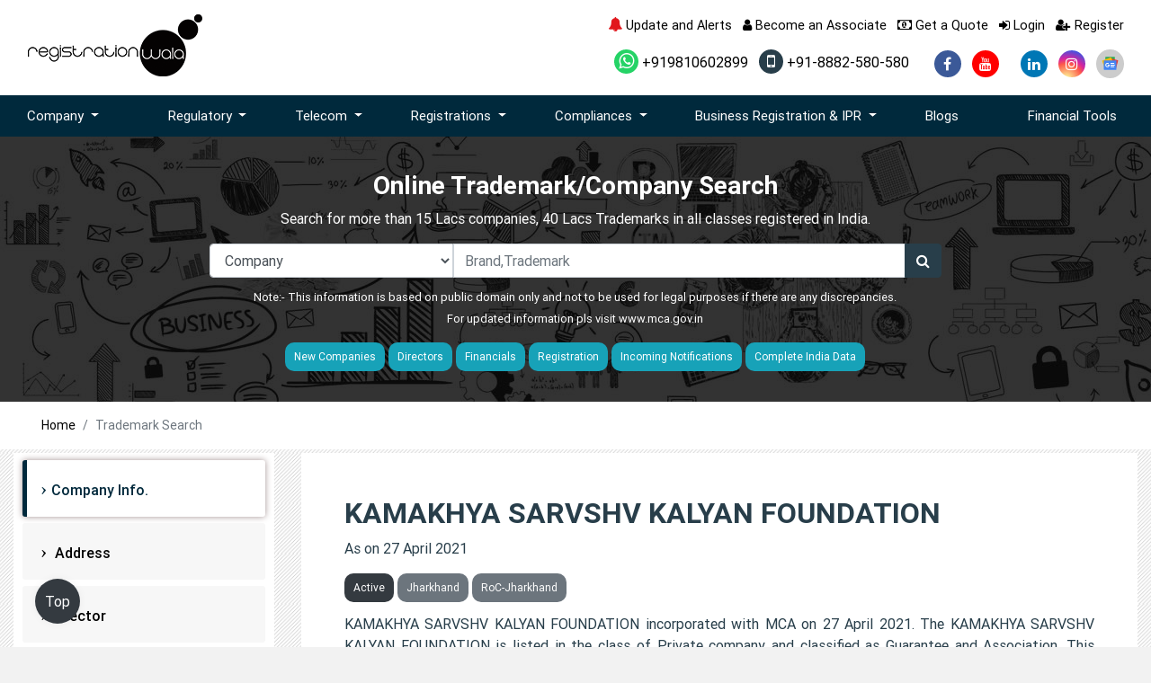

--- FILE ---
content_type: text/html; charset=UTF-8
request_url: https://www.registrationwala.com/company/kamakhya-sarvshv-kalyan-foundation/U85300JH2021NPL016442
body_size: 19455
content:
<!DOCTYPE html>
<html lang="en">
 <head>

  <base target="_parent">
  <meta http-equiv="Content-Type" content="text/html; charset=utf-8" />
  <meta http-equiv="X-UA-Compatible" content="IE=edge">
  <title>KAMAKHYA SARVSHV KALYAN FOUNDATION - Company Information</title>
 <meta property="og:title" content="KAMAKHYA SARVSHV KALYAN FOUNDATION - Company Information">
<meta property="og:site_name" content="Registrationwala">
<meta property="og:url" content="https://www.registrationwala.com/company/kamakhya-sarvshv-kalyan-foundation/U85300JH2021NPL016442">
<meta property="og:description" content="KAMAKHYA SARVSHV KALYAN FOUNDATION is a 4 years, 8 months old, Company type Private, registered at Jharkhand, with a paid-up capital of Rs.0.">
<meta property="og:type" content="website">
<link rel="manifest" href="/manifest.json" />


<meta property="og:image" content="https://www.registrationwala.com/storage/app/public/services/August2021/gitv8o3zAC1zFkalerpS.jpg"/>
<meta property="og:image:width" content="1000" />
<meta property="og:image:height" content="600" />
 <meta name="title" content="KAMAKHYA SARVSHV KALYAN FOUNDATION - Company Information">
  <meta name="description" content="KAMAKHYA SARVSHV KALYAN FOUNDATION is a 4 years, 8 months old, Company type Private, registered at Jharkhand, with a paid-up capital of Rs.0.">
  <meta name="keywords" content="Company Registration, Trademark Registration">
  <meta name="author" content="Registrationwala">
  <meta name="csrf-token" content="pcAdqZMinIdYRF8GhK6LHwNwEuq15QQDmwY13Jno">
  <meta name='robots' content="index, follow, max-image-preview:large, max-snippet:-1, max-video-preview:-1">
  <meta name="twitter:card" content="summary_large_image"/>
<meta name="twitter:site" content="@Registratinwala"/>
<meta name="twitter:title" content="KAMAKHYA SARVSHV KALYAN FOUNDATION - Company Information"/>
<meta name="twitter:description" content="KAMAKHYA SARVSHV KALYAN FOUNDATION is a 4 years, 8 months old, Company type Private, registered at Jharkhand, with a paid-up capital of Rs.0."/>
<meta name="twitter:image:src" content="https://www.registrationwala.com/storage/app/public/services/November2021/np4t8Mo9pmZ6qk5tspaF.webp"/>


<meta itemprop="name" content="KAMAKHYA SARVSHV KALYAN FOUNDATION - Company Information">
<meta itemprop="description" content="KAMAKHYA SARVSHV KALYAN FOUNDATION is a 4 years, 8 months old, Company type Private, registered at Jharkhand, with a paid-up capital of Rs.0.">


<link rel="canonical" href="https://www.registrationwala.com/company/kamakhya-sarvshv-kalyan-foundation/U85300JH2021NPL016442" />



  <link rel="manifest" href="/manifest.json">
  <meta name="mobile-web-app-capable" content="yes">
  <meta name="apple-mobile-web-app-capable" content="yes">
  <meta name="msapplication-starturl" content="/">
  <meta name="viewport" content="width=device-width, initial-scale=1, shrink-to-fit=no">
  <meta name="theme-color" >
  <!--<link rel="stylesheet" href="https://www.registrationwala.com/assets/css/bootstrap.min.css">-->
<link rel="preload" href="https://www.registrationwala.com/assets/css/bootstrap.min.css" as="style" onload="this.onload=null;this.rel='stylesheet'">
<noscript><link rel="stylesheet" href="https://www.registrationwala.com/assets/css/bootstrap.min.css"></noscript>
  <script src="https://www.registrationwala.com/assets/js/jquery.min.js"></script>
  <script src="https://www.registrationwala.com/assets/js/popper.min.js"></script>
  <script src="https://www.registrationwala.com/assets/js/bootstrap.min.js"></script>
 <link rel="stylesheet" href="https://www.registrationwala.com/assets/css/font-awesome.min.css" crossorigin="anonymous" />
  <link rel='stylesheet' href="https://www.registrationwala.com/assets/css/owl.carousel.min.css">
 <!--<link rel="stylesheet" href="https://www.registrationwala.com/assets/css/style.css" crossorigin="anonymous" />-->
<link rel="preload" href="https://www.registrationwala.com/assets/css/style.css" as="style" onload="this.onload=null;this.rel='stylesheet'" crossorigin="anonymous">
<noscript><link rel="stylesheet" href="https://www.registrationwala.com/assets/css/style.css"></noscript>


<link rel="icon" href="https://www.registrationwala.com/assets/images/favicon.ico" type="image/x-icon">


<!-- GSC Site Verification Code-->
<meta name="google-site-verification" content="KhTzsOArUyP0zA16qZoW-QBM1LXTJP9rT9rkI35AR7g" >
<!-- GSC Site Verification Code-->

<meta name="author" content="Registrationwala">
<meta name="DC.title" content="Registration Consultant Services" >
<meta name="geo.region" content="IN-DL" >
<meta name="geo.placename" content="KOHAT ENCLAVE" >
<meta name="geo.position" content="28.699074;77.140428" >
<meta name="ICBM" content="28.699074;77.140428" >


<!-- Google Analytics Code (Start)-->
<script>
(function(i,s,o,g,r,a,m){i['GoogleAnalyticsObject']=r;i[r]=i[r]||function(){
(i[r].q=i[r].q||[]).push(arguments)},i[r].l=1*new Date();a=s.createElement(o),
m=s.getElementsByTagName(o)[0];a.async=1;a.src=g;m.parentNode.insertBefore(a,m)
})(window,document,'script','//www.google-analytics.com/analytics.js','ga');
ga('create', 'UA-73264793-1', 'auto');
ga('send', 'pageview');
</script>
<!-- Google Analytics Code (End)-->
<!--  Google Analytics -GA4 -->
<script async src="https://www.googletagmanager.com/gtag/js?id=G-G06LV8PN81"></script>
<script>
  window.dataLayer = window.dataLayer || [];
  function gtag(){dataLayer.push(arguments);}
  gtag('js', new Date());

  gtag('config', 'G-G06LV8PN81');
</script>
<!--  Google Analytics -GA4 -->





<script type="application/ld+json">
    {
      "@context": "https://schema.org",
      "@type": "WebSite",
      "url": "https://www.registrationwala.com/",
      "potentialAction": {
        "@type": "SearchAction",
        "target": {
          "@type": "EntryPoint",
          "urlTemplate": "https://query.registrationwala.com/search?q={search_term_string}"
        },
        "query-input": "required name=search_term_string"
      }
    }
    </script>


<meta itemprop="msvalidate"   content="8C7F16C2D698CAFD27E6A4ED816BD8CC">

<script>(function(w, d) { w.CollectId = "5b84df699f165e148b5e0f89"; var h = d.head || d.getElementsByTagName("head")[0]; var s = d.createElement("script"); s.setAttribute("type", "text/javascript"); s.async=true; s.setAttribute("src", "https://collectcdn.com/launcher.js"); h.appendChild(s); })(window, document);</script>


<!-- Website Schema Start -->

<script type="application/ld+json">
    {
        "@context": "https://schema.org",
        "@type": "Organization",
        "name": "Registrationwala",
        "url": "https://www.registrationwala.com/",
        "logo": "https://www.registrationwala.com/assetsnew/images/logo.webp",
        "image":"https://www.registrationwala.com/assetsnew/images/cfo.webp",
        "description": "Get the license of your choice at the earliest by availing our services for the registration of UL VNO license, IP1 license, ISP license, RBI licenses, etc.",
        "address": {
            "@type": "PostalAddress",
            "streetAddress": "137 kd block pitampura, new delhi, India",
            "addressLocality": "KD-137 Ground Floor, Pitampura, New Delhi, Delhi ",
            "addressRegion": "Pitampura, New Delhi",
            "postalCode": "110034",
            "addressCountry": "IN"
        },
        "contactPoint": { "@type": "ContactPoint", "contactType": "customer service", "telephone": "+91-8882-580-580", "email": " support@registrationwala.com" },
        "sameAs": [
            "https://www.facebook.com/registrationwala",
            "https://twitter.com/Registratinwala",
            "https://www.linkedin.com/company/registrationwala-com",
            "https://www.youtube.com/registrationwala",
            "https://www.instagram.com/registrationwala_official/"
        ]
    }
</script>
   
<!-- Website Schema End -->
<style>
    a {
    color: #000;
    text-decoration: none;
    background-color: transparent;
}
.overlay {
	position: relative;
	padding: 30px 0px;
}
.overlay::before {
	position: absolute;
	content: '';
	height: 100%;
	width: 100%;
	top: 0;
	left: 0;
	background-color: rgba(0,0,0,0.8);
}
.service-img h3{ background-color:transparent;}
</style>
<!-- Google Tag Manager -->
<script>(function(w,d,s,l,i){w[l]=w[l]||[];w[l].push({'gtm.start':
new Date().getTime(),event:'gtm.js'});var f=d.getElementsByTagName(s)[0],
j=d.createElement(s),dl=l!='dataLayer'?'&l='+l:'';j.async=true;j.src=
'https://www.googletagmanager.com/gtm.js?id='+i+dl;f.parentNode.insertBefore(j,f);
})(window,document,'script','dataLayer','GTM-MWPQQ2ZZ');</script>
<!-- End Google Tag Manager -->

 <script src="https://cdn.onesignal.com/sdks/web/v16/OneSignalSDK.page.js" defer></script>
<script>
  window.OneSignalDeferred = window.OneSignalDeferred || [];
  OneSignalDeferred.push(async function(OneSignal) {
    await OneSignal.init({
      appId: "a999df3d-25ae-428a-912c-67d2a030f46a",
    });
  });
</script>

 
    <!-- Google AdSense Code Start -->
<script async src="https://pagead2.googlesyndication.com/pagead/js/adsbygoogle.js?client=ca-pub-3753466543508466"
     crossorigin="anonymous"></script>
    <!-- Google AdSense Code End -->



 </head>
 <body data-spy="scroll" data-target="#side" >


<!-- Google Tag Manager (noscript) -->
<noscript><iframe src="https://www.googletagmanager.com/ns.html?id=GTM-MWPQQ2ZZ"
height="0" width="0" style="display:none;visibility:hidden"></iframe></noscript>
<!-- End Google Tag Manager (noscript) -->
  <div class="modal fade" id="getaquote" tabindex="-1" role="dialog" aria-labelledby="getaquote" aria-hidden="true">
  <div class="modal-dialog modelsize  modal-dialog-centered" role="document">
    <div class="modal-content modelbgimage ">
      <div class="modal-body pb-0 pt-0">
        <div class="row no-gutter">
          <div class="col-md-6"> <div class="form-img-fix"><img src="https://www.registrationwala.com/assets/images/form-images.webp" class="img-fluid mt-2" alt="Form"></div></div>
          <div class="col-md-6 bg-light">
            <div class="text-left">
              <button type="button" class="close p-2" data-dismiss="modal" aria-label="Close"> <span aria-hidden="true">&times;</span> </button>
            </div>
            <div class="login-wrapper">
              <div class="form-title text-center mt-3 mb-1">
                <h4 class="mb-0 pb-0"> Get a Quote</h4>
                <small>Get a Quote and Find Services to Fit Your Needs</small>

                 </div>
              <div class="d-flex flex-column ">
                <form autocomplete="off" class="form validateform" method="post" id="getaquoteform">
                  <input type="hidden" name="_token" value="pcAdqZMinIdYRF8GhK6LHwNwEuq15QQDmwY13Jno">                  <input type="hidden" name="source" value="getaquote">
                  <input type="hidden" name="page" value="" id="pagename">
                  <input type="hidden" name="from" value="header">      
                  <div class="form-group">
                    <select class="form-control radius0" name="page_id" id="page_id" onchange="setpagename()"  required>
                        <option value="">Get a Quote for</option>
                        <option value="1">Private Limited Company</option>
                        <option value="4">Partnership Registration</option>
                        <option value="5">Nidhi Company</option>
                        <option value="6">Limited Liability Partnership</option>
                        <option value="7">One Person Company</option>
                        <option value="16">Producer Company</option>
                        <option value="20">Company Registration</option>
                        <option value="21">Public Limited Company</option>
                        <option value="22">Section 8 Company</option>
                        <option value="23">Sole Proprietorship</option>
                        <option value="24">Startup Registration</option>
                        <option value="25">OPC to PVT LTD</option>
                        <option value="26">Convert Partnership to LLP</option>
                        <option value="27">Convert Private Limited Company to One Person Company</option>
                        <option value="28">Convert Private Limited Company to Public Limited Company</option>
                        <option value="29">Convert Public Limited Company to Private Limited Company</option>
                        <option value="30">Convert Sole Proprietorship To Private Limited Company</option>
                        <option value="31">Accounting and Book Keeping</option>
                        <option value="32">Annual Compliances for LLP</option>
                        <option value="33">One Person Company Annual Compliance</option>
                        <option value="34">Annual Compliances for Private Limited Company</option>
                        <option value="35">Annual Compliance for Producer Company</option>
                        <option value="36">Annual Compliance for Public Limited Company</option>
                        <option value="37">Annual Compliance for  Section 8 Company</option>
                        <option value="38">Annual Return Filing for Company</option>
                        <option value="39">Audit Of the Business</option>
                        <option value="40">Director KYC DIR 3 KYC</option>
                        <option value="41">GST Return Filing</option>
                        <option value="44">Annual Compliance of Nidhi Company</option>
                        <option value="46">Close Your One Person Company</option>
                        <option value="47">Trademark Assignment</option>
                        <option value="48">Close Your Private Limited Company</option>
                        <option value="49">Close your Public Limited Company</option>
                        <option value="50">Close Limited Liability Partnership</option>
                        <option value="51">Form INC 20A</option>
                        <option value="52">INC 22A ACTIVE form</option>
                        <option value="53">Form DPT 3</option>
                        <option value="54">Form MSME 1</option>
                        <option value="55">Change of Name</option>
                        <option value="56">Change of place of the company</option>
                        <option value="57">Increase in Authorized Capital of Company</option>
                        <option value="58">Change of Director or Partner</option>
                        <option value="59">Change in LLP Agreement</option>
                        <option value="60">Dematerialization of Shares</option>
                        <option value="61">Trademark Infringement</option>
                        <option value="62">Trademark Registration in India</option>
                        <option value="63">Trademark Restoration</option>
                        <option value="64">Trademark Renewal</option>
                        <option value="65">Trademark Opposition</option>
                        <option value="66">Trademark Objection</option>
                        <option value="67">Trademark Logo</option>
                        <option value="68">Trademark Investigation</option>
                        <option value="69">Trademark Hearing</option>
                        <option value="70">Removal of Director Disqualification</option>
                        <option value="71">NLD License</option>
                        <option value="72">ILD License</option>
                        <option value="73">ISP License</option>
                        <option value="74">Copyright Registration</option>
                        <option value="75">VNO License</option>
                        <option value="76">Copyright Objection</option>
                        <option value="77">Insurance Web Aggregator License</option>
                        <option value="78">Patent Search</option>
                        <option value="79">Patent Complete Registration</option>
                        <option value="80">Network License</option>
                        <option value="81">Patent  Provisional Registration</option>
                        <option value="82">Non Network License</option>
                        <option value="83">DPL NDPL License</option>
                        <option value="84">Access Service License</option>
                        <option value="85">MSME</option>
                        <option value="86">Import License WPC</option>
                        <option value="87">Experimental License</option>
                        <option value="88">Demonstration License</option>
                        <option value="89">DOT Compliance</option>
                        <option value="90">DOT Consultants</option>
                        <option value="91">Insurance Broker License</option>
                        <option value="92">Corporate Agent License</option>
                        <option value="93">NBFC Registration</option>
                        <option value="94">WPC ETA Certificate</option>
                        <option value="95">TEC certification</option>
                        <option value="96">IP1 License</option>
                        <option value="97">Telemarketing Registration</option>
                        <option value="98">Money Wallet License</option>
                        <option value="99">Payment Gateway License</option>
                        <option value="100">FEMA Consultants</option>
                        <option value="101">Model Approval Certificate</option>
                        <option value="102">Importer License</option>
                        <option value="103">Dealer Certification</option>
                        <option value="104">Packer Manufacturer License</option>
                        <option value="105">Importer Registration</option>
                        <option value="106">Legal Metrology Certificate</option>
                        <option value="107">HITS Operator</option>
                        <option value="108">MSO License</option>
                        <option value="109">Uplinking/Downlinking</option>
                        <option value="110">Temporary Uplinking</option>
                        <option value="111">Cable Operator registration</option>
                        <option value="112">DTH Operator</option>
                        <option value="113">AYUSH certificate</option>
                        <option value="114">BIS for Toys</option>
                        <option value="115">Trust Registration</option>
                        <option value="116">CRS BIS</option>
                        <option value="117">Society Registration</option>
                        <option value="118">EPR Certificate</option>
                        <option value="119">RNI registration</option>
                        <option value="120">RWA Registration</option>
                        <option value="121">BEE Certification</option>
                        <option value="122">CDSCO Registration</option>
                        <option value="123">80G and 12A Registration</option>
                        <option value="124">PSARA License</option>
                        <option value="125">CE Marking Certification</option>
                        <option value="126">RERA Registration</option>
                        <option value="127">APEDA Registration</option>
                        <option value="128">FCRA Registration</option>
                        <option value="129">HACCP Certification</option>
                        <option value="130">Halal Certification</option>
                        <option value="131">ISO 9001 Certification</option>
                        <option value="132">ISO 13485 Certification</option>
                        <option value="133">ISO 14001 Certification</option>
                        <option value="134">ISO 22000 Certification</option>
                        <option value="135">ISO 27001 Certification</option>
                        <option value="136">Design Registration</option>
                        <option value="137">FFMC License</option>
                        <option value="138">Insurance Self Network Platform</option>
                        <option value="139">Insurance Marketing Firm</option>
                        <option value="140">Phrase or Slogan Copyright</option>
                        <option value="141">Sound Recording Copyright</option>
                        <option value="142">Songs Copyright</option>
                        <option value="143">Computer Software</option>
                        <option value="144">Logo Copyright for Goods</option>
                        <option value="145">P2P Lending License</option>
                        <option value="146">Logo Copyright for Service</option>
                        <option value="147">Artistic Work/Painting Copyright</option>
                        <option value="148">Cinematography Copyright</option>
                        <option value="149">Book Copyright</option>
                        <option value="150">Literature/Dramatic Copyright</option>
                        <option value="151">Music Notation Copyright</option>
                        <option value="152">Copyright A Symbol</option>
                        <option value="154">GST Registration</option>
                        <option value="158">Startup Funding</option>
                        <option value="161">Import Export Code Registration</option>
                        <option value="162">DOT OSP Registration</option>
                        <option value="163">Trusted Telecom Approval</option>
                        <option value="164">Surveyor and Loss assessor Registration</option>
                        <option value="165">XBRL Filing</option>
                        <option value="166">Company Search</option>
                        <option value="169">FSSAI Registration</option>
                        <option value="176">ISO Certification</option>
                        <option value="178">Section 8 Demand Notice</option>
                        <option value="179">DSC registration</option>
                        <option value="180">Nasscom Membership</option>
                        <option value="183">ISO 10012 certification</option>
                        <option value="184">ISO‌ ‌2768-1‌ ‌Certification‌</option>
                        <option value="185">ISO 19011 Registration</option>
                        <option value="186">ISO 17025 Certification</option>
                        <option value="188">FCC certification</option>
                        <option value="189">Kosher Certification</option>
                        <option value="191">Business Loan</option>
                        <option value="193">CMA Report Preparation</option>
                        <option value="196">AYUSH Loan License</option>
                        <option value="197">Trademark Class Finder</option>
                        <option value="198">Trademark Class 1</option>
                        <option value="199">Trademark Class 45</option>
                        <option value="200">Trademark Classes</option>
                        <option value="201">Trademark Class 44</option>
                        <option value="202">Trademark Search</option>
                        <option value="203">Trademark Class 43</option>
                        <option value="204">Trademark Class 2</option>
                        <option value="205">Trademark Class 42</option>
                        <option value="206">Trademark Class 41</option>
                        <option value="207">Trademark Class 3</option>
                        <option value="208">Trademark Class 40</option>
                        <option value="209">Trademark Class 4</option>
                        <option value="210">Trademark Class 39</option>
                        <option value="211">Trademark Class 38</option>
                        <option value="212">Trademark Class 5</option>
                        <option value="213">Trademark Class 6</option>
                        <option value="214">Trademark Class 37</option>
                        <option value="215">Trademark Class 7</option>
                        <option value="216">Trademark Class 8</option>
                        <option value="217">Trademark Class 9</option>
                        <option value="218">Trademark Class 10</option>
                        <option value="219">Trademark Class 11</option>
                        <option value="220">Trademark Class 12</option>
                        <option value="221">Trademark Class 36</option>
                        <option value="222">Trademark Class 13</option>
                        <option value="223">Trademark Class 14</option>
                        <option value="226">Trademark Class 15</option>
                        <option value="227">Trademark Class 16</option>
                        <option value="228">Trademark Class 35</option>
                        <option value="229">Trademark Class 17</option>
                        <option value="230">Trademark Class 18</option>
                        <option value="231">Trademark Class 19</option>
                        <option value="232">Trademark Class 34</option>
                        <option value="233">Trademark Class 20</option>
                        <option value="234">Trademark Class 33</option>
                        <option value="235">Trademark Class 21</option>
                        <option value="236">Trademark Class 32</option>
                        <option value="237">Trademark Class 22</option>
                        <option value="238">Trademark Class 31</option>
                        <option value="239">Trademark Class 23</option>
                        <option value="240">Trademark Class 24</option>
                        <option value="241">Trademark Class 25</option>
                        <option value="242">Trademark Class 26</option>
                        <option value="243">Trademark Class 27</option>
                        <option value="244">Trademark Class 28</option>
                        <option value="245">Trademark Class 29</option>
                        <option value="246">Trademark Class 30</option>
                        <option value="247">Telecom Consultant</option>
                        <option value="248">AGR return Filing</option>
                        <option value="249">ISI Certification</option>
                        <option value="250">FIFP Approval for Telecom</option>
                        <option value="251">Legal Metrology Consultancy</option>
                        <option value="252">PM WANI Registration</option>
                        <option value="253">Maritime Approval</option>
                        <option value="254">SACFA Approval</option>
                        <option value="255">Media Gateway Approval</option>
                        <option value="256">IPLC License</option>
                        <option value="257">Cable Landing Station</option>
                        <option value="258">Spice Board Registration</option>
                        <option value="259">News Agency Registration</option>
                        <option value="260">M2M Communication</option>
                        <option value="261">PESO license</option>
                        <option value="262">loan</option>
                        <option value="263">Insurance Repository Registration</option>
                        <option value="264">Process of Company Registration in Hong Kong</option>
                        <option value="265">Company Incorporation Nepal</option>
                        <option value="266">Company Incorporation Dubai</option>
                        <option value="267">Company Incorporation Singapore</option>
                        <option value="268">Company Incorporation USA</option>
                        <option value="269">Company Incorporation Canada</option>
                        <option value="270">Company Incorporation Malaysia</option>
                        <option value="271">Company Incorporation London</option>
                        <option value="272">Company Registration in Germany</option>
                        <option value="273">Company Incorporation British Virgin Islands</option>
                        <option value="274">Medical Device Registration</option>
                        <option value="276">Drug License Application in India</option>
                        <option value="277">MPEDA Registration</option>
                        <option value="278">IRDA Insurance  License</option>
                        <option value="279">Registered Investment Advisor (RIA)</option>
                        <option value="280">AGMARK Registration</option>
                        <option value="281">Mutual Fund Distributor License</option>
                        <option value="283">Digital Connectivity Infrastructure Provider Registration</option>
                        <option value="284">Alternate Investment Fund Registration</option>
                        <option value="285">SEBI Registration for Research Analyst</option>
                        <option value="286">Execution Only Platform Registration</option>
                        <option value="287">Credit Rating Advisory Services</option>
                        <option value="288">RCMC Registration</option>
                        <option value="289">Registration for Portfolio Manager License</option>
                        <option value="290">Stock Broker License</option>
                        <option value="291">IPO Consulting Services</option>
                        <option value="292">BIS Hallmark Certificate</option>
                        <option value="293">Tea Board Registration</option>
                        <option value="294">Consent to Establish Certificate</option>
                        <option value="295">CTO Certificate for Pollution Control</option>
                        <option value="296">SAFTA Certificate</option>
                        <option value="297">EPR Annual Compliance</option>
                        <option value="298">EPCH Certificate</option>
                        <option value="299">SIMS Registration</option>
                        <option value="300">Weight and Measure Certificate</option>
                        <option value="306">TDS Return Filing</option>
                        <option value="309">Income Tax Return Filing</option>
                        <option value="310">Company Registration in India</option>
                        <option value="315">Bookkeeping and Accounting Services</option>
                           
                    </select>
                  </div>
                    
                  <div class="form-group">
                    <input type="text" class="form-control AlphabetsOnly radius0" placeholder="Name" name="name" aria-label="name"  required>
                  </div>
                  <div class="form-group">
                    <input type="text" class="form-control radius0" placeholder="Email" name="email" aria-label="email" required>
                  </div>
                  <div class="form-group">
                    <input type="text" class="form-control mobile-valid radius0" placeholder="Phone" name="phone" aria-label="phone" required>
                  </div>
                 
                  
                  <button type="submit" id="getaquoteformbtn" class="btn btn-dark btn-sm pull-right w-50 btn-round radius0">Submit</button>
                </form>
          </div>
            </div>
          </div>
          <div class="col-md-12">
            <div class="row ">
              <div class="col bg-dark text-white  pt-2 pb-2 text-center"> <strong>50000+</strong> <small class="d-block">Satisfied Clients</small></div>
              <div class="col bg-dark seplr text-white  pt-2 pb-2 text-center"> <strong>5000+</strong> <small  class="d-block">Licenses & Registration</small> </div>
              <div class="col bg-dark seplr text-white  pt-2 pb-2 text-center"> <strong>15</strong> <small  class="d-block">Branches across India</small></div>
              
                  <div class="col bg-dark text-white  pt-2 pb-2 text-center"> <strong>75 Years + </strong> <small  class="d-block">Combined experience </small></div>
            </div>
          </div>
         
        </div>
      </div>
    </div>
  </div>
</div>
<div class="modal fade" id="getaquote1" tabindex="-1" role="dialog" aria-labelledby="getaquote1" aria-hidden="true">
  <div class="modal-dialog modelsize  modal-dialog-centered" role="document">
    <div class="modal-content modelbgimage ">
      <div class="modal-body pb-0 pt-0">
        <div class="row no-gutter">
          <div class="col-md-6"><img src="https://www.registrationwala.com/assets/images/form-images.webp" class="img-fluid mt-2" alt="Form"></div>
          <div class="col-md-6 bg-light">
            <div class="text-left">
              <button type="button" class="close p-2" data-dismiss="modal" aria-label="Close"> <span aria-hidden="true">&times;</span> </button>
            </div>
            <div class="login-wrapper">
              <div class="form-title text-center mt-3 mb-1">
                <h4 class="mb-0 pb-0"> Request to call back</h4>
                <!--<small>Get a Quote and Find Services to Fit Your Needs1</small>-->

              </div>
              <div class="d-flex flex-column text-center">
                 <form autocomplete="off" class="form validateform" method="post" id="getaquoteform1"> 
                
                  <input type="hidden" name="_token" value="pcAdqZMinIdYRF8GhK6LHwNwEuq15QQDmwY13Jno">                  <input type="hidden" name="source" value="knowledge-base-details">
                  <input type="hidden" name="page" value="knowledge-base-details">
                  <input type="hidden" name="page_id" value="0">
                  <input type="hidden" name="from" value="blogs-details">
                  <div class="form-group">
                    <input type="text" class="form-control  bg-light radius0" name="name" placeholder="Name" aria-label="name" required="">
                  </div>

                  <div class="form-group">
                    <input type="email" class="form-control bg-light radius0" name="email" placeholder="Email" aria-label="email" required="">
                  </div>
                  <div class="form-group">
                    <input type="tel" class="form-control bg-light radius0" name="phone" placeholder="Phone" aria-label="phone" required="">
                  </div>
                  <div class="form-group" data-for="message">
                    <textarea type="text" class="form-control bg-light radius0" name="description" rows="3" placeholder="How We Can Help?" aria-label="description"></textarea>
                  </div>

                  <div class="text-right">
                    <span class="input-group-btn">
                      <button type="submit" id="getaquoteformbtn1" class="btn btn-dark btn-sm pull-right w-50 btn-round radius0">Submit</button>
                    </span>
                  </div>
                </form>
              </div>
            </div>
          </div>
          <div class="col-md-12">
            <div class="row ">
              <div class="col bg-dark text-white  pt-2 pb-2 text-center"> <strong>35000+</strong> <small class="d-block">Satisfied Clients</small></div>
              <div class="col bg-dark seplr text-white  pt-2 pb-2 text-center"> <strong>500+</strong> <small class="d-block">Licenses & Registration</small> </div>
              <div class="col bg-dark seplr text-white  pt-2 pb-2 text-center"> <strong>10</strong> <small class="d-block">Branches across India</small></div>

              <div class="col bg-dark text-white  pt-2 pb-2 text-center"> <strong>50 Years + </strong> <small class="d-block">Combined experience </small></div>
            </div>
          </div>

        </div>
      </div>
    </div>
  </div>
</div>

<div class="stickymobile">
<ul>
   <li class="d-block d-lg-none">
<a href="https://api.whatsapp.com/send?phone=+919810602899&amp;text=Lets%20talk%20to%20Registrationwala!" target="_blank" rel="nofollow" aria-label="">
<i >
  <img src="https://www.registrationwala.com/assetsnew/images/whatsapp.png" alt="Registrationwala's whatsApp" width="55" height="55">

</i>

</a></li>
</ul>
</div>


<div class="sticky-social d-none ">
  <ul class="social">
 

        <li class="d-none d-lg-block fb"><a href="https://www.facebook.com/registrationwala/" target="_blank" rel="nofollow" aria-label="facebook"><i class="fa fa-facebook" ></i></a></li>
            <li class="d-none d-lg-block yout"><a href="https://www.youtube.com/c/registrationwala?sub_confirmation=1" target="_blank" rel="nofollow"  aria-label="youtube" ><i class="fa fa-youtube" aria-hidden="true"></i></a></li>
            <li class="d-none d-lg-block twitter"><a href="https://twitter.com/Registratinwala" target="_blank" rel="nofollow" aria-label="twitter" ><i class="fa-brands fa-x-twitter" aria-hidden="true"  ></i></a></li>
        <li class="d-none d-lg-block histgram"><a href="https://www.instagram.com/registrationwala_official/" target="_blank" rel="nofollow"  aria-label="instagram" ><i class="fa fa-instagram" aria-hidden="true" ></i></a></li>

            <li class="d-none d-lg-block link"><a href="https://www.linkedin.com/company/registrationwala-com" target="_blank" rel="nofollow"  aria-label="linkedin"><i class="fa fa-linkedin" aria-hidden="true"  ></i></a></li>
      </ul>
</div>
<header class="bg-white">
  <div class="top-header">
    <div class="container">
      <div class="row">
        <div class="col-md-4 text-center text-md-left"> <a href="https://www.registrationwala.com"><img src="https://www.registrationwala.com/storage/app/public/settings/March2021/n90zAvBItCgjZfsrQjl6.png" alt="Registrationwala" class="img-fluid"></a> </div>
        <div class="col-md-8">
          <ul class="list-inline text-center text-md-right mb-3 top-nav">
 <li class="list-inline-item">
    <a href="https://www.registrationwala.com/updates-and-alerts">
        <span class="bell"><i class="fa fa-bell" aria-hidden="true"></i>
</span> Update and Alerts
    </a>
</li>

<style>
    .bell {
        font-size: 16px;
        cursor: pointer;
color:#e1161c;
        display: inline-block;
        transform-origin: top center;
        animation: swing 2s ease-in-out infinite;
    }

    /* Swing Animation */
    @keyframes  swing {
        0% { transform: rotate(0deg); }
        20% { transform: rotate(-15deg); }
        40% { transform: rotate(10deg); }
        60% { transform: rotate(-10deg); }
        80% { transform: rotate(5deg); }
        100% { transform: rotate(0deg); }
    }
    .stop-animation {
            animation: none;
        }
</style>
    <script>
        setTimeout(function() {
            document.querySelector(".bell").classList.add("stop-animation");
        }, 4000);
    </script>

            <li class="list-inline-item"><a  href="https://www.registrationwala.com/become-an-associate"><i class="fa fa-user" aria-hidden="true"></i> Become an Associate</a></li>
            <li class="list-inline-item"><a href="" data-toggle="modal" data-target="#getaquote"><i class="fa fa-money" aria-hidden="true"></i> Get a Quote</a></li>
            <li class="list-inline-item"><a href="https://www.registrationwala.com/dashboard/login" ><i class="fa fa-sign-in" aria-hidden="true" ></i> Login</a></li>
            <li class="list-inline-item"><a href="https://www.registrationwala.com/dashboard/register" > <i class="fa fa-user-plus" aria-hidden="true"></i> Register</a></li>
          </ul>
          <ul class="list-inline text-center text-md-right mb-0">
                        <li class="list-inline-item"><a  target="_blank" href="https://api.whatsapp.com/send?phone=+919810602899&amp;text=Lets%20talk%20to%20Registrationwala!"><i class="fa fa-whatsapp whatapp"></i> +919810602899</a></li>
                                    <li class="list-inline-item mr-4"><a  href="tel:+918882580580" title="" data-toggle="tooltip" data-original-title="Call us +91-8882-580-580 OR Contact with us @ support@registrationwala.com"><i class="fa fa-mobile mobile"></i> +91-8882-580-580</a></li>
                                    <li class="list-inline-item"><a href="https://www.facebook.com/registrationwala/" target="_blank" class="d-none d-lg-block" rel="nofollow"  aria-label="facebook" ><i class="fa wp-icon fa-facebook-f"></i></a></li>
                                    <li class="list-inline-item"><a href="https://www.youtube.com/c/registrationwala?sub_confirmation=1" target="_blank"  class="d-none d-lg-block" rel="nofollow" aria-label="youtube" ><i class="fa wp-icon fa-youtube "></i></a></li>
                                    <li  class="list-inline-item"><a href="https://twitter.com/Registratinwala" target="_blank"  class="d-none d-lg-block" rel="nofollow"  aria-label="twitter"><i class="fa-brands wp-icon fa-x-twitter"></i></a></li>
                                    <li class="list-inline-item"><a href="https://www.linkedin.com/company/registrationwala-com" target="_blank"  class="d-none d-lg-block" rel="nofollow" aria-label="linkedin"><i class="fa wp-icon fa-linkedin"></i></a></li>
                                
          <li class="list-inline-item"><a href="https://www.instagram.com/registrationwala_official/" target="_blank"  class="d-none d-lg-block" rel="nofollow"  aria-label="instagram"><i class="fa wp-icon fa-instagram"></i></a></li>

      <li class="list-inline-item"><a href="https://news.google.com/publications/CAAqBwgKMM7mtAsw24HMAw?hl=en-IN&gl=IN&ceid=IN:en" target="_blank" class="d-none d-lg-block " rel="nofollow" style="background-color:#ccc; padding:2px 2px 3px 2px; border-radius:50%; position: relative;
    top: 0px; ">
                  <img src="https://www.registrationwala.com/assets/images/icon/google-news.svg" alt="Google News" style="height:27px; margin-bottom:0px;">
                  
              </a></li>
            
          </ul>
        </div>
      </div>
    </div>
  </div>
  <div class="mainbg">
    <div class="container">
      <div class="row">
        <div class="col-md-12">
          <nav class="navbar navbar-expand-lg pl-0 pt-1 pb-1 pr-0 sticky-top" id="navbar_top">
    <button class="navbar-toggler" type="button" data-toggle="collapse" data-target="#navbarSupportedContent">
        <i class="fa fa-bars text-white" aria-hidden="true"></i>
    </button>
    <div class="collapse navbar-collapse" id="navbarSupportedContent">
        <ul class="navbar-nav nav-fill w-100 innerpage">



    
    <li class="nav-item dropdown">
        <a href="#" target="_self" style="" class="nav-link dropdown-toggle text-white" data-toggle="dropdown">
            
            <span>Company</span>
            <span class="caret"></span>
        </a>

                                    <ul class="custom-dropdown-menu  ">
                                            <li>
                            <a class="dropdown-item" href="https://www.registrationwala.com/videos">Videos</a>
                        </li>
                                            <li>
                            <a class="dropdown-item" href="https://www.registrationwala.com/faqs">FAQs</a>
                        </li>
                                            <li>
                            <a class="dropdown-item" href="https://www.registrationwala.com/about-us">About Us</a>
                        </li>
                                            <li>
                            <a class="dropdown-item" href="https://www.registrationwala.com/contact-us">Contact Us</a>
                        </li>
                                    </ul>
                        </li>

    
    <li class="nav-item dropdown mega-dropdown">
        <a href="#" target="_self" style="" class="nav-link dropdown-toggle text-white" data-toggle="dropdown">
            
            <span>Regulatory</span>
            <span class="caret"></span>
        </a>

                                    <div class="dropdown-menu radius0" >
    <div class="row">
                <div class="col-md-3">
            <h4> IRDA</h4>
            <ul>
                                <li><a href="https://www.registrationwala.com/insurance-web-aggregator-license" target="_self">Insurance Web Aggregator</a></li>
                                <li><a href="https://www.registrationwala.com/insurance-broker-license" target="_self">Insurance Broker License</a></li>
                                <li><a href="https://www.registrationwala.com/corporate-agent-license" target="_self">Corporate Agent License</a></li>
                                <li><a href="https://www.registrationwala.com/insurance-marketing-firm" target="_self">Insurance Marketing Firm</a></li>
                                <li><a href="https://www.registrationwala.com/insurance-self-network-platform" target="_self">Insurance Self Network Platform</a></li>
                                <li><a href="https://www.registrationwala.com/surveyor-and-loss-assessor-registration" target="_self">Surveyor and Loss assessor</a></li>
                                <li><a href="https://www.registrationwala.com/insurance-repository-registration" target="_self">Insurance Repository Registration</a></li>
                            </ul>
        </div>
                <div class="col-md-3">
            <h4> RBI</h4>
            <ul>
                                <li><a href="https://www.registrationwala.com/ffmc-license" target="_self">FFMC License</a></li>
                                <li><a href="https://www.registrationwala.com/nbfc-registration" target="_self">NBFC License</a></li>
                                <li><a href="https://www.registrationwala.com/p2p-lending-license" target="_self">P2P License</a></li>
                                <li><a href="https://www.registrationwala.com/money-wallet-license" target="_self">Money Wallet License</a></li>
                                <li><a href="https://www.registrationwala.com/payment-gateway-license" target="_self">Payment Gateway License</a></li>
                                <li><a href="https://www.registrationwala.com/fema-consultants" target="_self">FEMA consultants</a></li>
                            </ul>
        </div>
                <div class="col-md-3">
            <h4> SEBI</h4>
            <ul>
                                <li><a href="https://www.registrationwala.com/registered-investment-advisor-ria" target="_self">RIA License</a></li>
                                <li><a href="https://www.registrationwala.com/mutual-fund-distributor-license" target="_self">MFD License</a></li>
                                <li><a href="https://www.registrationwala.com/alternative-investment-fund-registration" target="_self">AIF Registration</a></li>
                                <li><a href="https://www.registrationwala.com/execution-only-platform-registration" target="_self">EOP Registration</a></li>
                                <li><a href="https://www.registrationwala.com/sebi-registration-for-research-analyst" target="_self">Research Analyst</a></li>
                                <li><a href="https://www.registrationwala.com/credit-rating-advisory-services" target="_self">Credit Rating Advisory</a></li>
                                <li><a href="https://www.registrationwala.com/stock-broker-license" target="_self">Stock Broker License</a></li>
                                <li><a href="https://www.registrationwala.com/portfolio-management" target="_self">Portfolio Management License</a></li>
                                <li><a href="https://www.registrationwala.com/ipo-consulting-services" target="_self">IPO Consulting</a></li>
                            </ul>
        </div>
            </div>
</div>                        </li>

    
    <li class="nav-item dropdown mega-dropdown">
        <a href="#" target="_self" style="" class="nav-link dropdown-toggle text-white" data-toggle="dropdown">
            
            <span>Telecom</span>
            <span class="caret"></span>
        </a>

                                    <div class="dropdown-menu radius0" >
    <div class="row">
                <div class="col-md-3">
            <h4> Licenses</h4>
            <ul>
                                <li><a href="https://www.registrationwala.com/nld-license" target="_self">NLD License</a></li>
                                <li><a href="https://www.registrationwala.com/ild-license" target="_self">ILD License</a></li>
                                <li><a href="https://www.registrationwala.com/isp-license" target="_self">ISP License</a></li>
                                <li><a href="https://www.registrationwala.com/vno-license" target="_self">UL VNO License</a></li>
                                <li><a href="https://www.registrationwala.com/network-license" target="_self">Network Licenses</a></li>
                                <li><a href="https://www.registrationwala.com/non-network-license" target="_self">Non Network License</a></li>
                                <li><a href="https://www.registrationwala.com/dpl-ndpl-license" target="_self">DPL/NDPL License</a></li>
                                <li><a href="https://www.registrationwala.com/access-service-license" target="_self">Access Service License</a></li>
                                <li><a href="https://www.registrationwala.com/experimental-license" target="_self">Experimental  Licenses</a></li>
                                <li><a href="https://www.registrationwala.com/import-license-wpc" target="_self">Import Licenses WPC</a></li>
                                <li><a href="https://www.registrationwala.com/demonstration-license" target="_self">Demonstration License</a></li>
                                <li><a href="https://www.registrationwala.com/iplc-license" target="_self">IPLC License</a></li>
                                <li><a href="https://www.registrationwala.com/m2m-communication" target="_self">M2M Communcation</a></li>
                            </ul>
        </div>
                <div class="col-md-3">
            <h4> Registration</h4>
            <ul>
                                <li><a href="https://www.registrationwala.com/wpc-eta-certificate" target="_self">ETA Certificate</a></li>
                                <li><a href="https://www.registrationwala.com/tec-certification" target="_self">TEC Certification</a></li>
                                <li><a href="https://www.registrationwala.com/dot-ip-1-registration" target="_self">DOT -IP-1 Registration</a></li>
                                <li><a href="https://www.registrationwala.com/telemarketing-registration" target="_self">Telemarketing Registration</a></li>
                                <li><a href="https://www.registrationwala.com/dot-compliance" target="_self">DOT Compliance</a></li>
                                <li><a href="https://www.registrationwala.com/dot-consultants" target="_self">DOT Consultants</a></li>
                                <li><a href="https://www.registrationwala.com/trusted-telecom-approval" target="_self">Trusted Approval in Telecom</a></li>
                                <li><a href="https://www.registrationwala.com/media-gateway-approval" target="_self">Media Gateway Approval</a></li>
                                <li><a href="https://www.registrationwala.com/pm-wani-registration" target="_self">PM-WANI Registration</a></li>
                                <li><a href="https://www.registrationwala.com/fifp-approval-for-telecom" target="_self">FIFP Approval for telecom</a></li>
                                <li><a href="https://www.registrationwala.com/maritime-approval" target="_self">Maritime Approval</a></li>
                                <li><a href="https://www.registrationwala.com/sacfa-approval" target="_self">SACFA  Approval</a></li>
                                <li><a href="https://www.registrationwala.com/agr-return-filing" target="_self">AGR  Return Filing</a></li>
                                <li><a href="https://www.registrationwala.com/telecom-consultant" target="_self">Telecom consultant</a></li>
                                <li><a href="https://www.registrationwala.com/cable-landing-station" target="_self">Cable Landing Station</a></li>
                            </ul>
        </div>
            </div>
</div>                        </li>

    
    <li class="nav-item dropdown mega-dropdown">
        <a href="#" target="_self" style="" class="nav-link dropdown-toggle text-white" data-toggle="dropdown">
            
            <span>Registrations</span>
            <span class="caret"></span>
        </a>

                                    <div class="dropdown-menu radius0" >
    <div class="row">
                <div class="col-md-3">
            <h4> Legal Metrology</h4>
            <ul>
                                <li><a href="https://www.registrationwala.com/packer-license" target="_self">Packer Manufacturer License</a></li>
                                <li><a href="https://www.registrationwala.com/dealer-certification" target="_self">Dealer Certification</a></li>
                                <li><a href="https://www.registrationwala.com/model-approval-certificate" target="_self">Model Approval Certificate</a></li>
                                <li><a href="https://www.registrationwala.com/legal-metrology-certificate" target="_self">Legal Metrology Certificate</a></li>
                                <li><a href="https://www.registrationwala.com/legal-metrology-consultancy" target="_self">Legal Metrology Consultancy</a></li>
                                <li><a href="https://www.registrationwala.com/importer-license" target="_self">Importer License</a></li>
                            </ul>
        </div>
                <div class="col-md-3">
            <h4> Others (Business Registrations)</h4>
            <ul>
                                <li><a href="https://www.registrationwala.com/epr-certificate" target="_self">EPR Registration</a></li>
                                <li><a href="https://www.registrationwala.com/rni-registration" target="_self">RNI Registration</a></li>
                                <li><a href="https://www.registrationwala.com/drug-license" target="_self">Drug License</a></li>
                                <li><a href="https://www.registrationwala.com/cdsco-registration" target="_self">CDSCO Registration</a></li>
                                <li><a href="https://www.registrationwala.com/mpeda-registration" target="_self">MPEDA Registration</a></li>
                                <li><a href="https://www.registrationwala.com/apeda-registration" target="_self">APEDA Registration</a></li>
                                <li><a href="https://www.registrationwala.com/rera-registration" target="_self">RERA Registration</a></li>
                                <li><a href="https://www.registrationwala.com/fcra-registration" target="_self">FCRA Registration</a></li>
                                <li><a href="https://www.registrationwala.com/peso-license" target="_self">PESO License</a></li>
                                <li><a href="https://www.registrationwala.com/agmark-registration" target="_self">AGMARK Registration</a></li>
                                <li><a href="https://www.registrationwala.com/rcmc-registration" target="_self">RCMC Registration</a></li>
                            </ul>
        </div>
                <div class="col-md-3">
            <h4> Business Certification</h4>
            <ul>
                                <li><a href="https://www.registrationwala.com/msme-registration" target="_self">MSME Registration</a></li>
                                <li><a href="https://www.registrationwala.com/haccp-certification" target="_self">HACCP Certification</a></li>
                                <li><a href="https://www.registrationwala.com/halal-certification" target="_self">HALAL Certification</a></li>
                                <li><a href="https://www.registrationwala.com/rwa-registration" target="_self">RWA Registration</a></li>
                                <li><a href="https://www.registrationwala.com/80g-and-12a-registration" target="_self">80G and 12A Registration</a></li>
                                <li><a href="https://www.registrationwala.com/spice-board-registration" target="_self">Spice Board Registration</a></li>
                                <li><a href="https://www.registrationwala.com/bis-hallmark-certificate" target="_self">BIS Hallmark Certification</a></li>
                            </ul>
        </div>
                <div class="col-md-3">
            <h4> Global Company Incorporation</h4>
            <ul>
                                <li><a href="https://www.registrationwala.com/company-incorporation-dubai" target="_self">Dubai</a></li>
                                <li><a href="https://www.registrationwala.com/company-incorporation-usa" target="_self">USA</a></li>
                                <li><a href="https://www.registrationwala.com/company-incorporation-canada" target="_self">Canada</a></li>
                                <li><a href="https://www.registrationwala.com/company-incorporation-germany" target="_self">Germany</a></li>
                                <li><a href="https://www.registrationwala.com/company-incorporation-british-virgin-islands" target="_self">British Virgin Islands</a></li>
                                <li><a href="https://www.registrationwala.com/company-incorporation-london" target="_self">London</a></li>
                                <li><a href="https://www.registrationwala.com/company-registration-in-india" target="_self">India</a></li>
                            </ul>
        </div>
                <div class="col-md-3">
            <h4> ISO</h4>
            <ul>
                                <li><a href="https://www.registrationwala.com/iso-certification" target="_self">ISO Certification</a></li>
                                <li><a href="https://www.registrationwala.com/ce-marking-certification" target="_self">CE Marking Certification</a></li>
                            </ul>
        </div>
            </div>
</div>                        </li>

    
    <li class="nav-item dropdown mega-dropdown">
        <a href="#" target="_self" style="" class="nav-link dropdown-toggle text-white" data-toggle="dropdown">
            
            <span>Compliances</span>
            <span class="caret"></span>
        </a>

                                    <div class="dropdown-menu radius0" >
    <div class="row">
                <div class="col-md-3">
            <h4> ROC Compliances/Audit &amp; Taxation</h4>
            <ul>
                                <li><a href="https://www.registrationwala.com/filling-of-roc-annual-compliances-of-roc" target="_self">ROC Annual Filing</a></li>
                                <li><a href="https://www.registrationwala.com/gst-return-filing" target="_self">GST Return Filing</a></li>
                                <li><a href="https://www.registrationwala.com/audit-of-the-business" target="_self">Audit of Business</a></li>
                            </ul>
        </div>
            </div>
</div>                        </li>

    
    <li class="nav-item dropdown mega-dropdown">
        <a href="#" target="_self" style="" class="nav-link dropdown-toggle text-white" data-toggle="dropdown">
            
            <span>Business Registration &amp; IPR</span>
            <span class="caret"></span>
        </a>

                                    <div class="dropdown-menu radius0" >
    <div class="row">
                <div class="col-md-3">
            <h4> Business Registration</h4>
            <ul>
                                <li><a href="https://www.registrationwala.com/private-limited-company" target="_self">Private Limited Company</a></li>
                                <li><a href="https://www.registrationwala.com/one-person-company" target="_self">One Person Company</a></li>
                                <li><a href="https://www.registrationwala.com/nidhi-company" target="_self">Nidhi Company</a></li>
                                <li><a href="https://www.registrationwala.com/section-8-company" target="_self">Section 8 Company</a></li>
                                <li><a href="https://www.registrationwala.com/startup-registration" target="_self">Startup Registration</a></li>
                                <li><a href="https://www.registrationwala.com/producer-company" target="_self">Producer Company</a></li>
                                <li><a href="https://www.registrationwala.com/public-limited-company" target="_self">Public Limited Company</a></li>
                                <li><a href="https://www.registrationwala.com/sole-proprietorship" target="_self">Sole Proprietorship</a></li>
                            </ul>
        </div>
                <div class="col-md-3">
            <h4> Trademark</h4>
            <ul>
                                <li><a href="https://www.registrationwala.com/trademark-registration" target="_self">Trademark Registration</a></li>
                                <li><a href="https://www.registrationwala.com/trademark-objection" target="_self">Trademark Objection</a></li>
                                <li><a href="https://www.registrationwala.com/trademark-renewal" target="_self">Trademark Renewal</a></li>
                            </ul>
        </div>
                <div class="col-md-3">
            <h4> Design</h4>
            <ul>
                                <li><a href="https://www.registrationwala.com/design-registration" target="_self">Design Registration</a></li>
                            </ul>
        </div>
            </div>
</div>                        </li>

    
    <li class="nav-item ">
        <a href="https://www.registrationwala.com/knowledge-base" target="_self" style="" class="nav-link text-white">
            
            <span>Blogs</span>
            
        </a>

            </li>

    
    <li class="nav-item ">
        <a href="https://www.registrationwala.com/tools" target="_self" style="" class="nav-link text-white">
            
            <span>Financial Tools</span>
            
        </a>

            </li>
</ul>
</div>
</nav>
<script>
document.addEventListener('DOMContentLoaded', function () {
    document.querySelectorAll('.nav-item.dropdown > a').forEach(function (trigger) {
        trigger.addEventListener('click', function (e) {
            e.preventDefault();
            const parent = this.closest('.nav-item.dropdown');

            // Custom menu or default dropdown-menu
            const menu = parent.querySelector('.custom-dropdown-menu, .dropdown-menu');

            // Close all open dropdowns (both types)
            document.querySelectorAll('.custom-dropdown-menu, .dropdown-menu').forEach(function (el) {
                if (el !== menu) {
                    el.style.display = 'none';
                    el.style.visibility = 'hidden';
                    el.style.opacity = '0';
                }
            });

            // Toggle visibility
            if (menu.style.display === 'block' || menu.style.visibility === 'visible') {
                menu.style.display = 'none';
                menu.style.visibility = 'hidden';
                menu.style.opacity = '0';
            } else {
                menu.style.display = 'block';
                menu.style.visibility = 'visible';
                menu.style.opacity = '1';
            }
        });
    });

    // Close dropdowns when clicking outside
    document.addEventListener('click', function (e) {
        if (!e.target.closest('.nav-item.dropdown')) {
            document.querySelectorAll('.custom-dropdown-menu, .dropdown-menu').forEach(function (el) {
                el.style.display = 'none';
                el.style.visibility = 'hidden';
                el.style.opacity = '0';
            });
        }
    });
});
</script>


        </div>
      </div>
    </div>
  </div>
</header>
<div class="modal fade" id="exampleModal4" tabindex="-1" role="dialog" aria-labelledby="Modalsideout" aria-hidden="true">
  <div class="modal-dialog modal-dialog-slideout modal-sm" role="document">
    <div class="modal-content">
      <div class="modal-header">
        <h5 class="modal-title" id="Modalsideout">Modal sideout small</h5>
        <button type="button" class="close" data-dismiss="modal" aria-label="Close"> <span aria-hidden="true">×</span> </button>
      </div>
      <div class="modal-body">
        <p>Explore the history of the classic Lorem Ipsum passage and generate your own text using any number of characters, words, sentences or paragraphs. </p>
      </div>
      <div class="modal-footer">
        <button type="button" class="btn btn-secondary" data-dismiss="modal">Close</button>
        <button type="button" class="btn btn-primary">Save changes</button>
      </div>
    </div>
  </div>
</div>

<script type="text/javascript">
  $(document).ready(function(){
    $("#getaquoteform").validate({
      submitHandler: function(form) {
        storeformdata(form,'#getaquoteformbtn')
      }
     });
  })
  
  $(document).ready(function(){
    $("#getaquoteform1").validate({
      submitHandler: function(form) {
        storeformdata(form,'#getaquoteformbtn1')
      }
     });
  })

  $(document).ready(function(){
    $("#getaquoteform2").validate({
      submitHandler: function(form) {
        storeformdata(form,'#getaquoteformbtn2')
      }
     });
  })


  function setpagename(){
    var text = $("#page_id option:selected").text();
    $('#pagename').val(text);
  }
  
  
  
  $(window).scroll(function() {    
    var scroll = $(window).scrollTop();

    if (scroll >= 100) {
        $(".mainbg").addClass("fixed-top");
    } else {
        $(".mainbg").removeClass("fixed-top");
    }
});
</script>
<div class="service-section overlay">
    <div class="">
      <div class="container">
        <div class="row no-gutters align-items-center">
          <div class="col-md-8 offset-md-2">
            <h2 class="text-center h3 mb-2 mt-2 text-white ">Online Trademark/Company Search</h2>
            <p class="text-center text-white">Search for more than 15 Lacs companies, 40 Lacs Trademarks in all classes registered in India.</p>
            <div class="row no-gutters">
              <div class="col-md-4">
                <select class="form-control select-radius"  name="type" id="searchtype">
                  <option value="trademark">Trademark</option>
                  <option selected value="company">Company</option>
                  <option value="director">Director</option>
                  <option value="address">Address</option>
                </select>
              </div>
              <div class="col-md-8">
                <div class="input-group">
                  <input type="text" class="form-control radius0" placeholder="Brand,Trademark" id="searchword">
                  <div class="input-group-append">
                    <button class="btn btn-secondary" type="button" id="tmsearch"> <i class="fa fa-search" aria-hidden="true"></i> </button>
                  </div>
                </div>
              </div>
              <div class="col-md-12">
                  <ul id="mylist" class="list-group"></ul>
              </div>
            </div>
            <p class="text-white text-center mt-2"><small>Note:-  This information is based on public domain only and not to be used for legal purposes if there are any discrepancies.<br>For updated information pls visit <a href="https://www.mca.gov.in/content/mca/global/en/home.html" class="text-white"> www.mca.gov.in</a></small></p>

            <p class="mb-0 mt-3 text-center"> <a href=""><span class="badge badge-info mb-1">New Companies</span></a> <a href=""><span class="badge badge-info mb-1">Directors </span></a> <a href=""><span class="badge badge-info mb-1">Financials </span></a> <a href=""><span class="badge badge-info mb-1">Registration</span> <span class="badge badge-info mb-1">Incoming
              Notifications</span> <span class="badge badge-info mb-1">Complete India
              Data</span> </a> 
            </p>
          </div>
        </div>
      </div>
    </div>
</div>
  <!--Header form section End-->
<div class="bg-white">
    <div class="container">
      <div class="row">
        <div class="col-md-12">
          <ol class="breadcrumb radius-0 bg-transparent pt-3  pb-3 m-0">
            <li class="breadcrumb-item"><a href="#">Home</a></li>
            <li class="breadcrumb-item active" aria-current="page">Trademark Search</li>
          </ol>
        </div>
      </div>
    </div>
</div>
<div class="service-content">
    <div class="container-fluid">
      <div class="row mt-1">
        <aside class="col-md-3">
          <div class="mt-0 bg-white  mb-3 pt-0 sticky-top textmedium-bold" id="side">
            <ul class="nav flex-md-column flex-row justify-content-between" id="sidenav">
                <li class="nav-item"><a href="#sec1" class="nav-link active ">Company Info.</a></li>
              <li class="nav-item"><a href="#sec2" class="nav-link "> Address </a></li>
              <li class="nav-item"> <a href="#sec3" class="nav-link ">Director</a> </li>
              <li class="nav-item"> <a href="#sec4" class="nav-link ">Charges</a> </li>
              <li class="nav-item"><a href="#sec5" class="nav-link "> Trademark </a></li>
              
              
            </ul>
          </div>
        </aside>
        <div class="col-md-9">

          <div class="bg-white p-5">
            <h1 class="h2 ">KAMAKHYA SARVSHV KALYAN FOUNDATION</h1>
            <p>As on 27 April 2021</p>
            <p class="mb-2 mt-1"> <span class="badge badge-dark mb-1">Active</span> <span class="badge badge-secondary mb-1">Jharkhand</span> <span class="badge badge-secondary mb-1">RoC-Jharkhand</span> </p>
            <p class="text-justify"> KAMAKHYA SARVSHV KALYAN FOUNDATION incorporated with MCA on 27 April 2021. The KAMAKHYA SARVSHV KALYAN FOUNDATION is listed in the class of Private company and classified as Guarantee and Association. This company is registered at Registrar of Companies(ROC), Jharkhand with an Authorized Share Capital of Rs. 0 and its paid up capital is 0. </p>
            <p class="text-justify"> KAMAKHYA SARVSHV KALYAN FOUNDATION last Annual General Meeting(AGM) was held on 28 September 2018, and date of latest balance sheet available from Ministry of Corporate Affairs(MCA) is 31 March 2018. </p>
            <p class="text-justify"> The company has 2 directors/key management personal                 ROHIT SINHA
                ,                                 SAURABH SINHA
                                 
                KAMAKHYA SARVSHV KALYAN FOUNDATION company registration number is 016442 and its Corporate Identification Number(CIN) provided from MCA is U85300JH2021NPL016442. </p>
            <p class="text-justify"> KAMAKHYA SARVSHV KALYAN FOUNDATION company's registered office address is C/O SANDHYA SINHA, W/O AJAY KUMAR SINHA 09 VIDYAPURI, JHUMRI TELAIYA Koderma Koderma JH 825409 IN. Find other contact information for KAMAKHYA SARVSHV KALYAN FOUNDATION such as Email, Website and more below. </p>
            <p class="text-justify"> The company has reportedly 0 charges associated and 55 documents available for download. </p>
            <p class="text-justify"> Current status of <strong>KAMAKHYA SARVSHV KALYAN FOUNDATION company</strong> is <strong>Active</strong>. </p>
            <h2 class="h4" id="sec1">Company Information </h2>
<div class="table-responsive">
            <table class="table table-striped table-bordered">
              <thead>
                <tr>
                  <td><strong>CIN</strong></td>
                  <td><strong><a href="#">U85300JH2021NPL016442</a></strong></td>
                </tr>
              </thead>
              <tbody>
                <tr>
                  <td>Company Status</td>
                  <td>Active</td>
                </tr>
                <tr>
                  <td>Registration Number</td>
                  <td>016442</td>
                </tr>
                <tr>
                  <td>Date of Incorporation</td>
                  <td>27 April 2021</td>
                </tr>
                <tr>
                  <td>Registration State</td>
                  <td>Jharkhand</td>
                </tr>
                <tr>
                  <td>Company Category</td>
                  <td>Company Limited by Guaran</td>
                </tr>
                <tr>
                  <td>Company Sub-Category</td>
                  <td>Guarantee and Association</td>
                </tr>
                <tr>
                  <td>Class of company</td>
                  <td>Private</td>
                </tr>
                <tr>
                  <td>Listing status</td>
                  <td>Active</td>
                </tr>
                <tr>
                  <td>Date of Last Annual General Meeting</td>
                  <td></td>
                </tr>
                <tr>
                  <td>Date of Latest Balance Sheet</td>
                  <td></td>
                </tr>
              </tbody>
            </table>
            </div>
             <h2 class="h4" id="sec2">Address </h2> 
            
            <div>
               <div class="card mb-0">
                   <div class="card-header"  >
                     
                     C/O SANDHYA SINHA, W/O AJAY KUMAR SINHA 09 VIDYAPURI, JHUMRI TELAIYA Koderma Koderma JH 825409 IN
                      
                   </div>

                </div>
            </div>
  
    <style>.accordion .card-header:after {
        font-family: 'FontAwesome';  
        content: "\f068";
        float: right; 
    }
    .accordion .card-header.collapsed:after {
        /* symbol for "collapsed" panels */
        content: "\f067"; 
    }</style>
            
            <div class="d-none"> 

            <h2 class="h4 mt-4" id="sec3">The company has 2 directors   </h2> 
                         <div class="row">
              <div class="col-md-12">
                <div class="card tm-wrapper p-3">
                  <img src="https://www.registrationwala.com/assetsnew/images/profile.jpg" alt="Card image cap">
                  <div class="card-body  p-0 text-center">
                        <!--<h5 class="card-title"> <a href="https://www.registrationwala.com/director/rohit-sinha" target="_blank"> ROHIT SINHA </a> </h5>-->
                         <h5 class="card-title"><a href="https://www.registrationwala.com/director/rohit-sinha/08973053" target="_blank">ROHIT SINHA</a> </h2>
                        <p>DIN: 08973053</p>
                  </div>
                </div>
              </div>
            </div>
                                           <div class="row">
              <div class="col-md-12">
                <div class="card tm-wrapper p-3">
                  <img src="https://www.registrationwala.com/assetsnew/images/profile.jpg" alt="Card image cap">
                  <div class="card-body  p-0 text-center">
                        <!--<h5 class="card-title"> <a href="https://www.registrationwala.com/director/saurabh-sinha" target="_blank"> SAURABH SINHA </a> </h5>-->
                         <h5 class="card-title"><a href="https://www.registrationwala.com/director/saurabh-sinha/09158935" target="_blank">SAURABH SINHA</a> </h2>
                        <p>DIN: 09158935</p>
                  </div>
                </div>
              </div>
            </div>
                              
            </div>

            <h2 class="h4 mt-4" id="sec4">Charges   </h2>
            KAMAKHYA SARVSHV KALYAN FOUNDATION
            <div>
<div class="table-responsive">

            <table class="table table-striped table-bordered">
              <thead>
                <tr>
                  <td><strong>Name</strong></td>
                  <td><strong>Date</strong></td>
                  <td><strong>Status</strong></td>
                  <td><strong>Amount</strong></td>
                </tr>
              </thead>
              <tbody>
                <tr>
                  <td>KAMAKHYA SARVSHV KALYAN FOUNDATION</td>
                                      <td></td>
                   <td></td>
                   <td></td>
                                     
                </tr>
              </tbody>
            </table>
</div>
            </div>
            
             <h2 class="h4 mt-4" id="sec5">Trademark </h2>
           
             <div class="row">
                                                    </div>
            
             <div></br>
              <div class="bg-dark  text-center pt-4 pb-4 d-none">
              <h2 class="text-light  font-weight-bold">MONETIC CORP CONSULTANTS PRIVATE LIMITED</h2>
              <p class=" mx-auto text-warning"><i>Connect with us for the following services:</i></p>

            <small>
                <ul class="list-group list-group-horizontal-sm align-items-center p-2">

                <li class="list-group-item bg-dark text-white p-1"> <i class="fa fa-check-circle"></i> NAME CHANGE</li>
                <li class="list-group-item bg-dark text-white p-1"> <i class="fa fa-check-circle"></i> ADDRESS CHANGE</li>
                <li class="list-group-item bg-dark text-white p-1"> <i class="fa fa-check-circle"></i>  DIRECTOR CHANGE</li>
                <li class="list-group-item bg-dark text-white p-1"> <i class="fa fa-check-circle"></i>   BOARD MEETINGS
                </li>
                </ul>
            </small>
              <a class="btn-info btn" target="_blank" href="https://www.registrationwala.com/contact-us">Contact Now </a>
          </div>
            <div class="p-2 border bg-light">
<mark>
             <span class="text-bold">Disclaimer:</span> 
  
The Registrationwala company/trademark search tool provides data that may not always be up to date. Registrationwala assumes no responsibility for any errors, omissions, or outdated information. For the most accurate and updated details, please refer to the official MCA or IP India portal.
     </mark>    
 </div>


            
            </div>
              <style>
              .event-wrap {
      border-left: 3px solid #343a40;
      border-bottom-right-radius: 4px;
      border-top-right-radius: 4px;
      background-color:#f2f2f2;
      margin: 0 auto;
      letter-spacing: 0.2px;
      position: relative;
      line-height: 1.4em;
      font-size: 1.03em;
      padding: 50px 50px 50px 50px;
      list-style: none;
      text-align: left;
    }
  
    @media (max-width: 767px) {
        .event-wrap {
            max-width: 98%;
            padding: 25px;
        }
    }
  
    .event-wrap h1 {
        font-weight: 300;
        font-size: 1.4em;
    }
  
    .event-wrap h2,
    .event-wrap h3 {
        font-weight: 600;
        font-size: 1rem;
        margin-bottom: 10px;
    }
  
    .event-wrap .event {
        border-bottom: 1px dashed #ccc;
        margin-bottom: 15px;
        position: relative;
    }
  
    @media (max-width: 767px) {
        .event-wrap .event {
            padding-top: 30px;
        }
    }
  
    .event-wrap .event:last-of-type {
        padding-bottom: 0;
        margin-bottom: 0;
        border: none;
    }
  
    .event-wrap .event:before,
    .event-wrap .event:after {
        position: absolute;
        display: block;
        top: 0;
    }
  
    .event-wrap .event:before {
        left: -207px;
        content: attr(data-date);
        text-align: right;
        font-weight: 100;
        font-size: 0.9em;
        min-width: 120px;
    }
  
    @media (max-width: 767px) {
        .event-wrap .event:before {
            left: 0px;
            text-align: left;
        }
    }
  
    .event-wrap .event:after {
        -webkit-box-shadow: 0 0 0 3px #343a40;
        box-shadow: 0 0 0 3px #343a40;
        left: -55.8px;
        background: #fff;
        border-radius: 50%;
        height: 9px;
        width: 9px;
        content: "";
        top: 5px;
    }
  
    @media (max-width: 767px) {
        .event-wrap .event:after {
            left: -31.8px;
        }
    }
  
    .rtl .event-wrap {
        border-left: 0;
        text-align: right;
        border-bottom-right-radius: 0;
        border-top-right-radius: 0;
        border-bottom-left-radius: 4px;
        border-top-left-radius: 4px;
        border-right: 3px solid #727cf5;
    }
  
    .rtl .event-wrap .event::before {
        left: 0;
        right: -170px;
    }
  
    .rtl .event-wrap .event::after {
        left: 0;
        right: -55.8px;
    }
              </style>
          </div>
        </div>
        <aside class="col-md-3 d-none">
          <div class="sticky-top">   
              <div class="mb-3 notification-service radius10 p-3 bg-white formshadow">
    <h3 class="font-weight-bold h5 mb-3 mt-3">Connect With Us For :</h3>
<ul class="m-0 p-0 list-unstyled">
<li class="pb-2 mb-2 borderbtm"><a href="https://www.registrationwala.com/company-registration"><i class="fa fa-angle-right" aria-hidden="true"></i>
 Company Registration</a></li>
<li class="pb-2 mb-2  borderbtm"><a href="https://www.registrationwala.com/startup-registration"><i class="fa fa-angle-right" aria-hidden="true"></i>
 Startup Registration</a></li>
<li class="pb-2 mb-2  borderbtm"><a href="https://www.registrationwala.com/trademark-restoration"><i class="fa fa-angle-right" aria-hidden="true"></i>
 Trademark Restoration</a></li>
<li class="pb-2 mb-2  borderbtm"><a href="https://www.registrationwala.com/audit-of-the-business"><i class="fa fa-angle-right" aria-hidden="true"></i>
 Business Auditing</a></li>
<li class="pb-2 mb-2  borderbtm"><a href="https://www.registrationwala.com/filling-of-roc-annual-compliances-of-roc"><i class="fa fa-angle-right" aria-hidden="true"></i>
 Annual Return Filing</a></li>
<li class="pb-2 mb-2  borderbtm"><a href="https://www.registrationwala.com/gst-registration"><i class="fa fa-angle-right" aria-hidden="true"></i>
 GST Return Filing </a></li>
<li class="pb-2 mb-2  borderbtm"><a href="https://www.registrationwala.com/tds-return-filing"><i class="fa fa-angle-right" aria-hidden="true"></i>
 TDS Return Filing </a></li>
<li class="pb-2 mb-2  borderbtm"><a href="https://www.registrationwala.com/contact-us"><i class="fa fa-angle-right" aria-hidden="true"></i>
 Company Address Change in MCA </a></li>
<li class="pb-2 mb-2 "><a href="https://www.registrationwala.com/contact-us"><i class="fa fa-angle-right" aria-hidden="true"></i>
 Company Director Change in MCA</a></li>
</ul>
 </div>


            <div class="mb-3  bg-light shadow p-3" >
                <div class="card-body bg-light  border radius10">
                <p class="text-center font-weight-bold h5"> Consult With Our Expert </p>
                <form autocomplete="off" class="form validateform" method="post" id="serviceform2">
                  <input type="hidden" name="_token" value="pcAdqZMinIdYRF8GhK6LHwNwEuq15QQDmwY13Jno">                  <input type="hidden" name="source" value="service">
                  <input type="hidden" name="page" value="Company Search">
                  <input type="hidden" name="page_id" value="166">
                  <input type="hidden" name="from" value="body">
                  <div class="form-group">
                    <input class="form-control" type="text" placeholder="Name" required="" name="name">
                  </div>
                  <div class="form-group">
                    <input class="form-control" type="email" placeholder="Email" required="" name="email">
                  </div>
                  <div class="form-group">
                    <input class="form-control" type="text" placeholder="Phone" required="" name="phone">
                  </div>
                  <div class="form-group">
                    <textarea class="form-control"  placeholder="How we can help?" name="description"></textarea>
                  </div>
                  <div class="form-group row">
                    <div class="col-md-12">
                      <button class="btn btn-dark  btn-block" id="submit-btn2" type="submit">Request Call back</button>
                    </div>
                  </div>
                </form>
              </div>


</div>

            </div>
          </aside>
      </div>
    </div>
  </div>

</div>
<section class="subscription bg-white pt-4">
  <div class="container">
    <div class="row">
      <div class="col-lg-12">
        <div class="subscription-wrapper validateform p-5">
          <div class="d-flex subscription-content justify-content-between align-items-center flex-column flex-md-row text-center text-md-left">
            <h3 class="flex-fill">Subscribe <br>
              to our newsletter</h3>
            <form action="#" id="subscribeform" class="row flex-fill g-0">
              <input type="hidden" name="_token" value="pcAdqZMinIdYRF8GhK6LHwNwEuq15QQDmwY13Jno">              <input type="hidden" name="source" value="subscribe">
              <input type="hidden" name="name" value="subscriber">
              <input type="hidden" name="page" value="https://www.registrationwala.com/company/kamakhya-sarvshv-kalyan-foundation/U85300JH2021NPL016442">
              
              
              


              <div class="col-lg-7  p-0 ">
                  
                  
                  
                <input type="email" class="form-control px-4 border-0 w-100 text-center text-md-left" id="email" placeholder="Your Email" name="email" required="" aria-label="email">
              </div>
              <div class="col-lg-5">
                <button type="submit" class="btn btn-dark btn-lg border-0  mt-2 w-100" id="subscribebtn">Subscribe Now</button>
              </div>
            </form>
          </div>
        </div>
      </div>
    </div>
  </div>
</section>

 <footer class="mainfooter">
  <div class="footer-middle">
    <div class="container">
      <div class="row">
        <div class="col-md-3">
    <h4> Start a Business</h4>
    <ul class="list-unstyled">
                <li><a href="https://www.registrationwala.com/company-registration" target="_self">Company Registration</a></li>
                <li><a href="https://www.registrationwala.com/private-limited-company" target="_self">Private Limited Company</a></li>
                <li><a href="https://www.registrationwala.com/one-person-company" target="_self">One Person Company</a></li>
                <li><a href="https://www.registrationwala.com/limited-liability-partnership" target="_self">Limited Liability Partnership</a></li>
                <li><a href="https://www.registrationwala.com/nidhi-company" target="_self">Nidhi Company Registration</a></li>
                <li><a href="https://www.registrationwala.com/public-limited-company" target="_self">Public Limited Company</a></li>
                <li><a href="https://www.registrationwala.com/sole-proprietorship" target="_self">Sole Proprietorship</a></li>
                <li><a href="https://www.registrationwala.com/producer-company" target="_self">Producer Company</a></li>
                <li><a href="https://www.registrationwala.com/partnership-registration" target="_self">Partnership Registration</a></li>
                <li><a href="https://www.registrationwala.com/startup-registration" target="_self">Startup Registration</a></li>
            </ul>
</div>
<div class="col-md-3">
    <h4> Lisc &amp; Registrations</h4>
    <ul class="list-unstyled">
                <li><a href="https://www.registrationwala.com/dealer-certification" target="_self">Dealer Certification</a></li>
                <li><a href="https://www.registrationwala.com/importer-license" target="_self">Importer License</a></li>
                <li><a href="https://www.registrationwala.com/packer-license" target="_self">Packer Manufacturer License</a></li>
                <li><a href="https://www.registrationwala.com/model-approval-certificate" target="_self">Model Approval Certificate</a></li>
                <li><a href="https://www.registrationwala.com/legal-metrology-certificate" target="_self">Legal Metrology Certificate</a></li>
                <li><a href="https://www.registrationwala.com/ffmc-license" target="_self">FFMC License</a></li>
                <li><a href="https://www.registrationwala.com/ayush-certificate" target="_self">AYUSH certificate</a></li>
                <li><a href="https://www.registrationwala.com/fema-consultants" target="_self">FEMA consultants</a></li>
                <li><a href="https://www.registrationwala.com/bis-for-toys" target="_self">BIS for Toys</a></li>
                <li><a href="https://www.registrationwala.com/payment-gateway-license" target="_self">Payment Gateway License</a></li>
            </ul>
</div>
<div class="col-md-3">
    <h4> Other Link</h4>
    <ul class="list-unstyled">
                <li><a href="https://www.registrationwala.com/about-us" target="_self">About Us</a></li>
                <li><a href="https://www.registrationwala.com/privacy-policy" target="_self">Privacy Policy</a></li>
                <li><a href="https://www.registrationwala.com/refund-policy" target="_self">Refund Policy</a></li>
                <li><a href="https://www.registrationwala.com/cancellation" target="_self">Cancellation Policy</a></li>
                <li><a href="https://www.registrationwala.com/terms-condition" target="_self">Terms &amp; Conditions</a></li>
                <li><a href="https://www.registrationwala.com/our-coupon-partner" target="_self">Our Coupon Partners</a></li>
                <li><a href="https://www.registrationwala.com/e-books" target="_self">E-Books</a></li>
                <li><a href="https://www.registrationwala.com/faqs" target="_self">FAQs</a></li>
                <li><a href="https://www.registrationwala.com/videos" target="_self">Videos</a></li>
                <li><a href="https://www.registrationwala.com/sitemap" target="_self">Sitemap</a></li>
                <li><a href="https://www.registrationwala.com/contact-us" target="_self">Contact us</a></li>
            </ul>
</div>

        <div class="col-md-3">
          <h4>Follow Us</h4>
          <ul class="list-inline mt-4">
                        <li class="list-inline-item"><a href="https://www.facebook.com/registrationwala/" target="_blank" class="d-lg-block" rel="nofollow" aria-label="facebook"><i class="fa wp-icon fa-facebook-f"></i></a></li>
                                    <li class="list-inline-item"><a href="https://www.youtube.com/c/registrationwala?sub_confirmation=1" target="_blank"  class=" d-lg-block" rel="nofollow" aria-label="youtube"><i class="fa wp-icon fa-youtube "></i></a></li>
                                    <li  class="list-inline-item"><a href="https://twitter.com/Registratinwala" target="_blank"  class=" d-lg-block" rel="nofollow" aria-label="twitter"><i class="fa-brands wp-icon fa-x-twitter"></i></a></li>
                                    <li class="list-inline-item"><a href="https://www.linkedin.com/company/registrationwala-com" target="_blank"  class=" d-lg-block" rel="nofollow" aria-label="linkedin"><i class="fa wp-icon fa-linkedin"></i></a></li>
                      <li class="list-inline-item"><a href="https://www.instagram.com/registrationwala_official/" target="_blank"  class="d-none d-lg-block" rel="nofollow" aria-label="instagram"><i class="fa wp-icon fa-instagram"></i></a></li>

                      </ul>
          <ul class="list-unstyled mt-4">            
                        <li class="mb-2"><i class="fa  fa-whatsapp" aria-hidden="true"></i> <a href="https://api.whatsapp.com/send?phone=+919810602899&amp;text=Lets%20talk%20to%20Registrationwala!"> +919810602899</a></li>
                                     <li class="mb-2"><i class="fa fa-phone-square" aria-hidden="true"></i><a href="tel:+918882580580"> +91-8882-580-580</a></li>
                                     <li> <i class="fa fa-envelope" aria-hidden="true"></i> <a href="mailto:support@registrationwala.com"> support@registrationwala.com</a></li>
                      </ul>
        </div>
      </div>
      <div class="row">
        <div class="col-md-12 ">
          <div class="line"></div>
        </div>
      </div>
      <!-- <div class="row">
        <div class="col-md-6  text-center text-md-left">
          <p > Member <img src="https://www.registrationwala.com/assets/images/delhilogo.png" alt="Member"> <img src="https://www.registrationwala.com/assets/images/cii-logo.png" alt="cii"></p>
        </div>
        <div class="col-md-6 text-center text-md-right ">
          <p > Payment Method <img src="https://www.registrationwala.com/assets/images/payment.png" class="img-fluid" alt="Payment"> </p>
        </div>
      </div> -->
    </div>
    <div class="copyright">
      <div class="container">
        <div class="row">
          <div class="col-md-12">
              <p class="text-center mb-0 d-none">Monetic Corp Consultants Private Limited  CIN:U74999DL2013PTC261819</p>
            <p class="text-center">2026 © Registrationwala</p>
          </div>
        </div>
      </div>
    </div>
  </div>
</footer>

<script src="https://www.registrationwala.com/assets/js/owl.carousel.min.js"></script> 
<script src="https://www.registrationwala.com/assets/js/jquery.validate.min.js"></script>
<script src="https://www.registrationwala.com/assets/js/sweetalert.js"></script>
<script src="https://www.registrationwala.com/assets/js/additional-methods.min.js"></script>
<script src="https://www.registrationwala.com/assets/js/custom.js"></script>
<a href="#" id="toTopBtn" class="cd-top text-replace js-cd-top cd-top--is-visible cd-top--fade-out" data-abc="true">Top</a>

<script>$(document).ready(function() {
$(window).scroll(function() {
if ($(this).scrollTop() > 20) {
$('#toTopBtn').fadeIn();
} else {
$('#toTopBtn').fadeOut();
}
});

$('#toTopBtn').click(function() {
$("html, body").animate({
scrollTop: 0
}, 100);
return false;
});

$("#subscribeform").validate({
      submitHandler: function(form) {
        storeformdata(form,'#subscribebtn')
      }
     });
});
function storeformdata(form,btn){

        $('html').css('cursor', 'wait');
        $(btn).prop('disabled', true);
        $.ajax({
            url: "/lead-form",
            dataType: 'json',
            type: 'POST',
            data: $(form).serialize(),
            success: function(data)
            {
              $('html').css('cursor', 'default');
              $(btn).prop('disabled', false);
              var upara = '';
              $.each(data.msg, function( index, value ) {
                upara += value+"\n"
              });
              swal(data.title, upara, data.type).then((value) => {
                    if(data.type=='success'){
                      $(form).validate().resetForm();
                      $(form).get(0).reset();
                    }
                });
            },
            error: function(data)
            {
              console.log(data)
              $('html').css('cursor', 'default');
              $(btn).prop('disabled', false);

              alert("it didn't work");
            }
        });
        return false;
      
  }
  </script>
<script>


     $('.AlphabetsOnly').keypress(function (e) {
        var regex = new RegExp(/^[a-zA-Z\s]+$/);
        var str = String.fromCharCode(!e.charCode ? e.which : e.charCode);
        if (regex.test(str)) {
            return true;
        }
        else {
            e.preventDefault();
            return false;
        }
        
    });
    
    
</script>
<script>
$(document).ready(function() {

 $('.mobile-valid').on('keypress', function(e) {

            var $this = $(this);
            var regex = new RegExp("^[0-9\b]+$");
            var str = String.fromCharCode(!e.charCode ? e.which : e.charCode);
            // for 10 digit number only
            if ($this.val().length > 9) {
                e.preventDefault();
                return false;
            }
            if (e.charCode < 54 && e.charCode > 47) {
                if ($this.val().length == 0) {
                    e.preventDefault();
                    return false;
                } else {
                    return true;
                }

            }
            if (regex.test(str)) {
                return true;
            }
            e.preventDefault();
            return false;
        });

   });</script>
  <script type="text/javascript">
    $(document).ready(function (){
  //     $.ajaxSetup({
  //     headers: {
  //         'X-CSRF-TOKEN': pcAdqZMinIdYRF8GhK6LHwNwEuq15QQDmwY13Jno
  //     }
  // });
  var typingTimer;
  $("#searchword").on('input', function () {
      var input = $(this).val();
      clearTimeout(typingTimer);
      typingTimer = setTimeout(function() {
        searchtm(input,document.getElementById('searchtype').value)
      }, 500);      
  });
  // $('#searchword').keyup($.debounce( 250, true, function(){
  //   searchtm(this.value,document.getElementById('searchtype').value)
  // } ) );
  // $('#searchword').keyup(_.debounce(searchtm((this.value,document.getElementById('searchtype').value)) , 500));
  $('#searchword').keypress(function(event){
      var keycode = (event.keyCode ? event.keyCode : event.which);
      if(keycode == '13'){
          $("#tmsearch").trigger('click');
      }
  });
      $("body").on('click','#tmsearch',function(){
        var type = $("#searchtype").val();
        var searchval = $("#searchword").val();
        if(!type || !searchval){
          swal("Warning", 'Brand/Trademark can not blank.','warning');
        }else{
          var url = convertToSlug(searchval)
          if(type=='trademark'){
              location.href = 'https://www.registrationwala.com/trademark-search/'+type+'-'+url
          }else if(type=='company'){
              location.href = 'https://www.registrationwala.com/company-search/'+url
          }else if(type=='director'){
              location.href = 'https://www.registrationwala.com/director/'+url
          }else if(type=='address'){
              location.href = 'https://www.registrationwala.com/address/'+url
          }
        }
      })
     })
    function convertToSlug(Text) {
      return Text.toLowerCase()
                  .replace(/[^\w ]+/g, '')
                  .replace(/ +/g, '-');
    }
     function searchtm(wordmark, type){
       var ajaxurl = '';
       if(type=='trademark') ajaxurl = '/tmsearch';
       if(type=='company') ajaxurl = '/compsearch';
       if(type=='director') ajaxurl = '/dirsearch';
       if(type=='address') ajaxurl = '/addresssearch';
       $("#tmsearch .fa").addClass('fa-spinner fa-spin').removeClass('fa-search');
      $.ajax({
          url: ajaxurl,
          dataType: 'json',
          type: 'get',
          // cache: false,             
          // processData: false,
          data:{type:type,wordmark:wordmark},
          success: function (data) {
            $("#tmsearch .fa").addClass('fa-search').removeClass('fa-spinner fa-spin');
          var cList = $('ul#mylist');
          cList.html('');
          $.each(data, function(i,v)
          {
              var li = $('<li/>')
                  .addClass('list-group-item')
                  .attr('role', 'menuitem')
                  .appendTo(cList);
              var aaa = $('<a/>')
                  .addClass('ui-all')
                  .attr('href', genlink(type,v))
                  .text(setname(type,v))
                  .appendTo(li);
                  var span = $('<span/>')
                  .addClass('small mx-2')
                  .text(setstatus(type,v))
                  .appendTo(li);
                  if(type=='trademark'){
                    var span2 = $('<span/>')
                    .addClass('small mx-2')
                    .text('Class: '+v.classes)
                    .appendTo(li);
                  }
          });
      },
          error: function (e) {
              console.log(e)
              swal("Error", 'Something went wrong, please try again later.','error');
          }
      });
     }
    function genlink(type,v) { 
      if(type=='trademark') return 'https://www.registrationwala.com/trademark-search/'+v.appnumber+'-'+v.url;
      if(type=='company') return 'https://www.registrationwala.com/company/'+v.url+'/'+v.cin;
      if(type=='director') return 'https://www.registrationwala.com/director/'+v.url+'/'+v.din;
      if(type=='address') return 'https://www.registrationwala.com/address/'+v.address_url;
    }
    function setname(type,v) { 
      if(type=='trademark') return v.wordmark;
      if(type=='company') return v.company_name;
      if(type=='director') return v.name;
      if(type=='address') return v.registered_address;
    }
    function setstatus(type,v) { 
      if(type=='trademark') return v.status;
      if(type=='company') return v.cin+' '+v.company_status;
      if(type=='director') return 'Din: '+v.din;
      if(type=='address') return '';
    }
  </script>  
  
  <script>
$(document).ready(function(){
  $('[data-toggle="tooltip"]').tooltip();
});
</script>
 </body>
</html>


--- FILE ---
content_type: text/html; charset=utf-8
request_url: https://www.google.com/recaptcha/api2/aframe
body_size: 181
content:
<!DOCTYPE HTML><html><head><meta http-equiv="content-type" content="text/html; charset=UTF-8"></head><body><script nonce="Ug0vDQP9GGYwdcsI9idiVg">/** Anti-fraud and anti-abuse applications only. See google.com/recaptcha */ try{var clients={'sodar':'https://pagead2.googlesyndication.com/pagead/sodar?'};window.addEventListener("message",function(a){try{if(a.source===window.parent){var b=JSON.parse(a.data);var c=clients[b['id']];if(c){var d=document.createElement('img');d.src=c+b['params']+'&rc='+(localStorage.getItem("rc::a")?sessionStorage.getItem("rc::b"):"");window.document.body.appendChild(d);sessionStorage.setItem("rc::e",parseInt(sessionStorage.getItem("rc::e")||0)+1);localStorage.setItem("rc::h",'1768809468093');}}}catch(b){}});window.parent.postMessage("_grecaptcha_ready", "*");}catch(b){}</script></body></html>